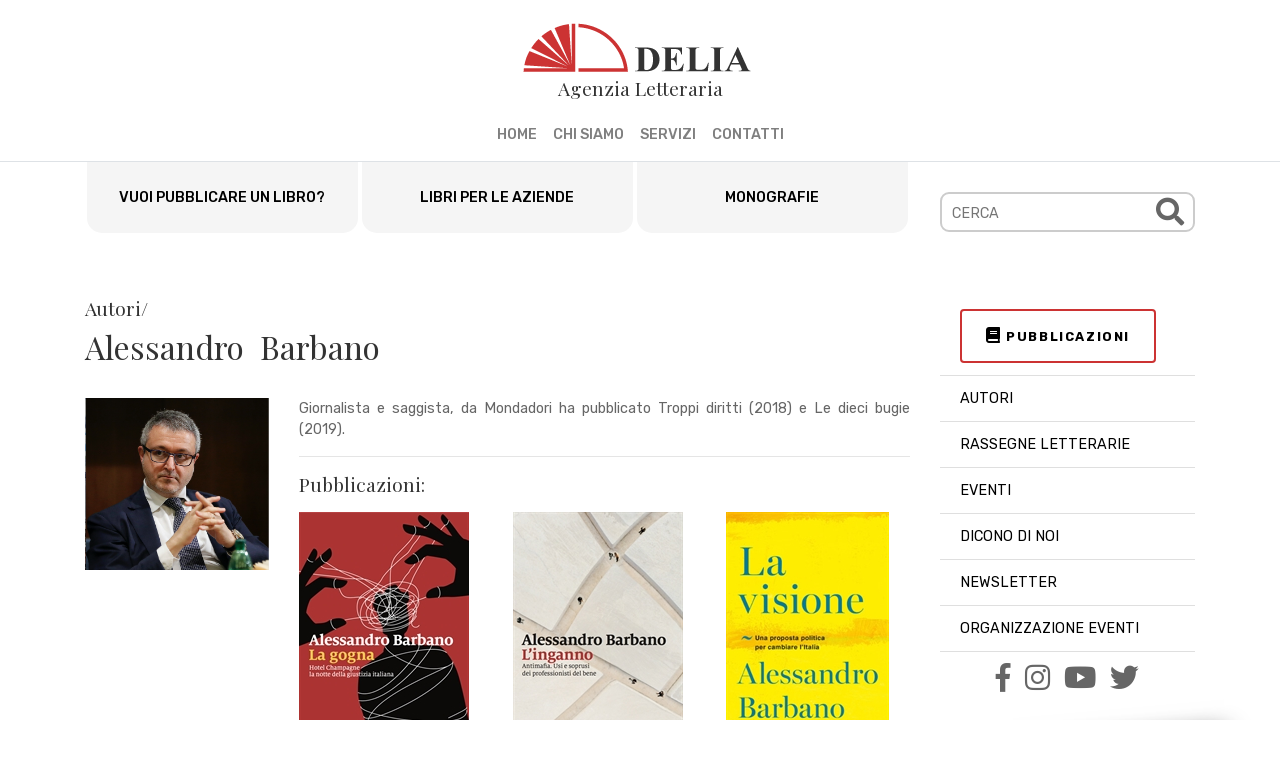

--- FILE ---
content_type: text/html
request_url: https://www.deliacultura.it/autori/dettaglio-794-0/
body_size: 12196
content:








<!doctype html>
<html lang="it">
  <head>
<!-- Global site tag (gtag.js) - Google Analytics -->
<script async src="https://www.googletagmanager.com/gtag/js?id=G-4RXNDCNEYB"></script>
<script>
  window.dataLayer = window.dataLayer || [];
  function gtag(){dataLayer.push(arguments);}
  gtag('js', new Date());

  gtag('config', 'G-4RXNDCNEYB');
</script>
    <meta charset="utf-8">
    <meta name="viewport" content="width=device-width, initial-scale=1, shrink-to-fit=no">
    <meta name="description" content="Alessandro &nbsp;Barbano  ">
	<meta name="keyword" content="Alessandro &nbsp;Barbano  " />
    <meta name="author" content="DELIA AGENZIA LETTERARIA">

<link rel="shortcut icon" href="../../favicon.png" type="image/x-icon">
<link rel="icon" href="../../favicon.png" type="image/x-icon">
	
	<link rel="canonical" href="https://www.deliacultura.it/autori/dettaglio-794-0/" />
    <title>Alessandro &nbsp;Barbano  </title>

    <!-- Bootstrap core CSS -->
    <link href="../../css/bootstrap.css" rel="stylesheet">
	<link href="../../css/stile.css" rel="stylesheet">
	<link href="../../css/lightbox.css" rel="stylesheet">
	<link href="../../css/carousel.css" rel="stylesheet">
		
	
<link rel="stylesheet" href="https://use.fontawesome.com/releases/v5.3.1/css/all.css" integrity="sha384-mzrmE5qonljUremFsqc01SB46JvROS7bZs3IO2EmfFsd15uHvIt+Y8vEf7N7fWAU" crossorigin="anonymous">
<link href="https://fonts.googleapis.com/css?family=Rubik:400,400i,500,700|Playfair+Display:400,400i,700" rel="stylesheet">
<link href="https://fonts.googleapis.com/css2?family=Playfair+Display&display=swap" rel="stylesheet">	
</head>
   
<body>

<div class="container-fluid border-bottom">
<header>
<div class="row">
<div class="col">
<div class="mx-auto" style="width:250px;">
<img src="../../images/logo.png" class="img-fluid" alt="DELIA AGENZIA LETTERARIA">
</div>
</div>
</div>
<div class="row">
<div class="col">
<h5 class="text-center">Agenzia Letteraria</h5>
</div>
</div>
</header>
<nav class="navbar navbar-expand-lg navbar-light">
<button class="navbar-toggler collapsed" type="button" data-toggle="collapse" data-target="#collapsNavbar" aria-expanded="false" aria-label="Toggle navigation">
            <span> </span>
            <span> </span>
            <span> </span>
</button>
<div class="collapse navbar-collapse justify-content-md-center" id="collapsNavbar">
<ul class="navbar-nav text-center">
<li class="nav-item"><a class="nav-link" href="https://www.deliacultura.it/home/">HOME</a></li>
<li class="nav-item"><a class="nav-link" href="https://www.deliacultura.it/chi-siamo/">CHI SIAMO</a></li>
<li class="nav-item"><a class="nav-link" href="https://www.deliacultura.it/servizi/">SERVIZI</a></li>
<li class="nav-item"><a class="nav-link" href="https://www.deliacultura.it/contatti/">CONTATTI</a></li>
</ul>
</div>
</nav>  
</div> <!-- CHIUSO CONTAINER --><div class="container mt-0 pt-0 mb-4 pb-2">
<div class="row">





<div class="col-sm-9">
<div class="row no-gutters">
 
<div class="col-sm-4">
<div class="indirizzo">
<a href="https://www.deliacultura.it/pubblicare/">
<span class="d-lg-block">Vuoi pubblicare un libro?</span>
</a>
</div>
</div>
<div class="col-sm-4">
<div class="indirizzo">
<a href="https://www.deliacultura.it/aziende/">
<span class="d-lg-block">Libri per le aziende</span>
</a>
</div>
</div>
<div class="col-sm-4">
<div class="indirizzo">
<a href="https://www.deliacultura.it/monografie/">
<span class="d-lg-block">Monografie</span>
</a>
</div>
</div>

</div>
</div>





<div class="col-sm-3">
<div class="row">
<div class="col-sm">



<div id="search-box">
<form action="https://www.deliacultura.it/cerca/" id="search-form" method="post">
<input id="search-text" name="ricerca" placeholder="CERCA" type="text" />
<button id="search-button" type="submit"><span><i class="fas fa-search fa-2x"></i></span></button>
</form>
</div>


</div>
</div>
</div>

</div>
</div>	

  
	
	



<section>
<div class="container">
<div class="row">



<!-- PAGE -->
<div class="col-sm-9">
 

  <div class="row">
      <div class="col">
	  	  <h5>Autori/</h5>
 	 <h2>Alessandro &nbsp;Barbano  </h2>
	 </div>
 </div>



<div class="row">

<div class="col-md-3 pt-4">

<img src="../../immagini/images/Alessandro Barbano.jpg" class="img-fluid" alt="Alessandro &nbsp;Barbano  ">

</div>





 <div class="col-md-9 pt-4">
<p class="text-justify">
 Giornalista e saggista, da Mondadori ha pubblicato Troppi diritti (2018) e Le dieci bugie (2019).


</p>







<hr />




<h5>Pubblicazioni:</h5>





<div class="row">


<div class="col-md-4 mt-2">
<a href="../../pubblicazioni/dettaglio-1069-0/" title="La gogna">
<img src="../../immagini/thumb/Cover Barbano1.jpg" /></a>
</div>

  
<div class="col-md-4 mt-2">
<a href="../../pubblicazioni/dettaglio-1040-0/" title="L'inganno">
<img src="../../immagini/thumb/Cover Barbano Inganno.jpg" /></a>
</div>

  
<div class="col-md-4 mt-2">
<a href="../../pubblicazioni/dettaglio-885-0/" title="La visione">
<img src="../../immagini/thumb/La visione.jpg" /></a>
</div>

  
<div class="col-md-4 mt-2">
<a href="../../pubblicazioni/dettaglio-828-0/" title="Le dieci bugie">
<img src="../../immagini/thumb/cover_Barbabugie1.jpg" /></a>
</div>

  
<div class="col-md-4 mt-2">
<a href="../../pubblicazioni/dettaglio-795-0/" title="Troppi diritti ">
<img src="../../immagini/thumb/Cover Barbano.jpg" /></a>
</div>

  
</div>
















<hr />
















<!-- SPAZIO GALLERIA -->
 
 



 <!-- FINE SPAZIO GALLERIA -->




<!-- SPAZIO ELENCO -->
 




 <!-- FINE SPAZIO ELENCO-->










<p class="text-center mt-4 pt-2"><a href="https://www.deliacultura.it/autori/" class="btn btn-primary mt-2">ELENCO AUTORI</a></p>
</div>
</div>
<hr />





















</div>
<!-- CHIUSO PAGE -->
  
  
  
  
  
  
  
  
  
  
<!-- COL RIGHT -->
<div class="col-sm-3">






<div class="card">
<div class="">
  <ul class="list-group list-group-flush">
    <li class="list-group-item"><a href="https://www.deliacultura.it/pubblicazioni/" class="btn btn-secondary"><i class="fas fa-book"></i> <strong>PUBBLICAZIONI</strong></a></li>
    <li class="list-group-item"><a href="https://www.deliacultura.it/autori/">AUTORI</a></li>
    <li class="list-group-item"><a href="https://www.deliacultura.it/rassegne/">RASSEGNE LETTERARIE</a></li>
	<li class="list-group-item"><a href="https://www.deliacultura.it/eventi/">EVENTI</a></li>
	<li class="list-group-item"><a href="https://www.deliacultura.it/dicono-di-noi/">DICONO DI NOI</a></li>
	<li class="list-group-item"><a href="https://www.deliacultura.it/newsletter/">NEWSLETTER</a></li>
	<li class="list-group-item"><a href="https://www.deliacultura.it/organizzazione-eventi/">ORGANIZZAZIONE EVENTI</a></li>
	
<li class="list-group-item text-center">
<a href="https://www.facebook.com/delia.agenzialetteraria/"><i class="fab fa-facebook-f fa-2x ico-menu"></i></a> 
<a href="https://www.instagram.com/deliacultura/?hl=en"><i class="fab fa-instagram fa-2x ico-menu"></i></a>
<a href="https://www.youtube.com/user/Deliacultura"><i class="fab fa-youtube fa-2x ico-menu"></i></a> 
<a href="https://twitter.com/delia_cultura"><i class="fab fa-twitter fa-2x ico-menu"></i></a> 
</li>
	
</ul>
</div>
</div>


  





<div class="row mt-4">

<div class="col-md-10 offset-md-2">


<div class="books">
  <div class="book">
<a href="https://www.deliacultura.it/pubblicazioni/dettaglio-1141-0/" target="_blank" title="Dal 5 dicembre in tutte le librerie e gli store onlina">  
<img src="../../immagini/images/BC LE041 lucca salice.jpg" alt="Dal 5 dicembre in tutte le librerie e gli store onlina" class="img-fluid" alt="Responsive image">
</a>
  </div>
</div>
  
<div class="books">
  <div class="book">
<a href="https://www.deliacultura.it/pubblicazioni/dettaglio-1139-0/" target="_blank" title="Dal 25/11 in tutte le librerie e gli store online">  
<img src="../../immagini/images/Cover Pinsa.png" alt="Dal 25/11 in tutte le librerie e gli store online" class="img-fluid" alt="Responsive image">
</a>
  </div>
</div>
  
<div class="books">
  <div class="book">
<a href="https://www.deliacultura.it/pubblicazioni/dettaglio-1134-0/" target="_blank" title="In tutte le librerie e gli store online">  
<img src="../../immagini/images/Cover Manganella.jpg" alt="In tutte le librerie e gli store online" class="img-fluid" alt="Responsive image">
</a>
  </div>
</div>
  
</div>
</div>
</div>
<!-- CHIUSO COL RIGHT-->




</div>
</div>
</section>





<div class="container-fluid mb-0 pb-0" style="margin:0; padding:0;">
<div class="parallax-window" data-parallax="scroll" data-image-src="../../images/bg04.jpg">
<div class="text-parallax">
<h1 class="text-center text-white">Scopri i servizi finalizzati alla consulenza e all'attività di promozione e diffusione della Cultura</h1>
<button type="button" class="btn btn-primary btn-light">CONTATTACI ORA</button>
</div>
</div>
</div>












<footer class="mt-0">
<div class="container-fluid mt-0 pt-0">


 <div class="row pb-4 pt-4">
 <div class="col-sm text-center">
 <img src="../../images/logo-footer.png" class="img-responsive mb-4" />
 
 <div class="ico-footer">
<a href="https://www.facebook.com/delia.agenzialetteraria/"><i class="fab fa-facebook-f"></i></a>
<a href="https://www.instagram.com/deliacultura/?hl=en"><i class="fab fa-instagram"></i></a>
<a href="https://www.youtube.com/user/Deliacultura"><i class="fab fa-youtube"></i></a>
<a href="https://twitter.com/delia_cultura"><i class="fab fa-twitter"></i></a>
</div>
</div>
</div>


 
 
 <div class="row">
 
 
<div class="col-lg-4 pt-4">
<p>
<strong>DELIA Agenzia Letteraria</strong><br />
Via Roma, 16 84121 Salerno<br />
<em>telefono</em>: +39 366 642 1650<br />
<em>e-mail</em>: info@deliacultura.it<br />
<small><em>P.IVA</em>: 00758920656</small>
</p>
</div>
 
 
 
 <div class="col-lg-4 pt-4 text-center">
<p class="text-center">

<a href="https://www.deliacultura.it/privacy/">Pricacy & Cookie Policy</a><br />
</p>
</div>
 
 
<div class="col-lg-4 pt-4">
<div class="orari">

<strong>ORARI SEGRETERIA:</strong><br />
<em>DAL LUNED&Igrave; AL VENERD&Igrave;</em><br />
DALLE 10:00 ALLE 13:00<br />
DALLE 15:00 ALLE 18:00

</div>
</div>
 
 
 

 
 
 
 
 
    
  

</div>

</div>
</footer>













  






	
	
	
	
	
	
	
	
	
	
	
	
	
	
	

    <!-- Bootstrap core JavaScript
    ================================================== -->
    <!-- Placed at the end of the document so the pages load faster -->
<script src="https://ajax.googleapis.com/ajax/libs/jquery/1/jquery.min.js"></script>
    <script src="../../js/vendor/popper.min.js"></script>
    <script src="../../js/bootstrap.min.js"></script>
	<script src="../../js/parallax.min.js"></script>
	<script src="../../../assets/js/vendor/holder.min.js"></script>
	


<script src="../../js/jquery.imagesloaded.js"></script>
<script src="../../js/masonry.js"></script>

<script>
// start masonry 


var $grid = $('.gallery-wrapper').imagesLoaded( function() {
  $grid.masonry({
    itemSelector: '.grid-item',
    percentPosition: true,
    columnWidth: '.grid-sizer'
  }); 
});
</script>
	

<script src="../../js/lightbox.js"></script>

	
<script>
// start lightbox 
$(document).on('click', '[data-toggle="lightbox"]', function(event) {
                event.preventDefault();
                $(this).ekkoLightbox();
            });
</script>	
	

	
	
<script>
// CONTROLLO FORM Example starter JavaScript for disabling form submissions if there are invalid fields
(function() {
  'use strict';
  window.addEventListener('load', function() {
    // Fetch all the forms we want to apply custom Bootstrap validation styles to
    var forms = document.getElementsByClassName('needs-validation');
    // Loop over them and prevent submission
    var validation = Array.prototype.filter.call(forms, function(form) {
      form.addEventListener('submit', function(event) {
        if (form.checkValidity() === false) {
          event.preventDefault();
          event.stopPropagation();
        }
        form.classList.add('was-validated');
      }, false);
    });
  }, false);
})();
</script>	
	
<script src="../../js/libro.js"></script>	
	
	

</body>
</html>



--- FILE ---
content_type: text/css
request_url: https://www.deliacultura.it/css/stile.css
body_size: 2245
content:

.testata{
  border-bottom: 5px solid #cc3333;
  	
}



.ico-menu {
  padding: 0 5px;
  color:#666;
	
}

.ico-menu:hover {
  padding: 0 5px;
  color:#cc3333;
	
}

.text-2x {
  font-size: 1rem;
	
}

.titoletto  {
color:#cc3333;
} 






.box_elenco ul >li  {
border-bottom:1px solid #cc3333;
} 


.box_elenco a:hover  {
text-decoration:none;
color:#cc3333;
} 


 p {
  line-height: 1.5;
  	
}

tr:hover {
background-color:#f5f5f5;
} 


.ante-big-box {
  margin-bottom: 2rem;
  	
}


.ante-big-box p {
  line-height: 2.0;
  width:80%;
  	
}


.ante-blog img {
width:100%;
max-height:145px;

  	
}



.indirizzo {

margin:0 2px;
padding:25px 5px;
border-bottom-right-radius: 15px;
border-bottom-left-radius: 15px;
font-size:100%;
font-weight:500;
text-align:center;
color:#000;
text-transform:uppercase;
background-color:#f5f5f5;
}


@media only screen and (max-width: 600px) {
   
.indirizzo {

margin:5px;
padding:25px 5px;
border-radius: 15px;
font-size:100%;
font-weight:500;
text-align:center;
color:#000;
text-transform:uppercase;
background-color:#f5f5f5;
}
   
}














.autore a, a:link {
color:#cc3333;


}

.autore a:hover {
color:#cc3333;
text-decoration:underline;

}






.indirizzo a, a:link {
color:#000;


}

.indirizzo a:hover {
color:#cc3333;
text-decoration:none;

}









.bot-blog {
margin:0;
border-radius: 50%;
padding:20px 8px;
font-size:100%;
font-weight:500;
text-align:center;
color:#000;
text-transform:uppercase;
}


.bot-blog a, a:link {
color:#000;
}

.bot-blog a:hover {
color:#fff;
text-decoration:none;
}












.classico {
background-color:#8bd5cb;
}

.scientifico {
background-color:#ff7657;
}
.musicale  {
background-color:#ffba5a;
}
.alberghiero  {
background-color:#decdc3;
}
.agrario  {
background-color:#cce490;
}











#search-box {
position: relative;
width: 100%;
margin-top: 30px;
}

#search-form 
{
height: 40px;
border: 2px solid #ccc;
background-color: transparent;
overflow: hidden;
border-radius: 9px;

}
#search-text 
{
color: #ddd;
border-width: 0;
background: transparent;
}


#search-box input[type="text"]
{
width: 90%;
padding: 9px 0 25px 10px;
color: #000;
outline: none;
}

#search-button {
position: absolute;
top: 5px;
right: 3px;
height: 30px;
width: 45px;
font-size: 14px;
color: #666;
text-align: center;
border-width: 0;
background-color:#fff;
cursor: pointer;
}





#col-right  {
font-size: 85%;
text-transform:uppercase;
}

.tit-right {
	display:block;
	padding-left: 10px;
}

#col-right img {
    border-radius: 10px;
	padding:3px;
	border: 3px solid #f5f5f5;
	margin-bottom: 15px;
}

#col-right img:hover {
    border-radius: 10px;
	padding:3px;
	border: 3px solid #dedede;
	margin-bottom: 15px;
}





.big-box {
	width:90%;
  margin-bottom: 2rem;
  	
}


.big-box p {
  line-height: 2.0;
  
  	
}







.datas {
  color: #ccc;
  font-size:90%;
}


.parallax-window {
    height: 400px;
    background: transparent;
   display: table-cell;
  vertical-align: middle;
  text-align: center;
}


.parallax-window-min {
    height: 500px;
    background: transparent;
  vertical-align: middle;
  text-align: center;
}








.text-parallax {
  position: relative;
  display: inline-block;
  width: 70%;
  padding: 1em;
  color: #000;
}



@media only screen and (max-width: 600px) {
   


.text-parallax h1 {
	font-size:1.6rem !important;
}


   
}













.ico-footer a  {

	padding: 0rem 0.2rem;


}





figure {

	overflow: hidden; 
	position: relative;
}

figure img,
figure:before,
figure:after {
	transition: all 0.4s ease;
 	-webkit-transition: all 0.4s ease;
	margin:0;
	border-radius: 10px;



}



figure:before,
figure:after {
	background-color: #000;
	content: '';
	opacity: 0.0;
	position: absolute;
	z-index: 1;
	transform: translate( -50%, -50% );
	-webkit-transform: translate( -50%, -50% );

}

figure:before {
	left: 0;
	height: 1px;
	width: 60px;
}

figure:after {
	height: 60px;
	top: 100%;
	width: 1px;
}

figure a {
	bottom: 0;
	left: 0;
	position: absolute;
	right: 0;
	top: 0;
	z-index: 1;
}

figure:hover img {
	opacity: 0.3;
	transform: scale( 1.2 );

}

figure:hover:before,
figure:hover:after {
	left: 50%;
	opacity: 1;
	top: 50%;
}





#slideshow {
width:100%;
height:700px;
margin:0;


}

#slideshow > div {
  position: absolute;

}




.gallery-wrapper {
  overflow: hidden;
}

.grid-item {
  padding: 0px 0px;
}

.sidebar {
  text-align: center;
  padding: 1rem;
  background: red;
  height: 900px;
}







/* Fallback styles */
.book {
  display: inline-block;
  box-shadow: 5px 5px 20px #333;
  margin: 10px;

}


.books {
  margin-bottom: 25px;

}


.book img { vertical-align: middle; }

/*
 *  In order for this to work, you must use Modernizer
 *  to detect 3D transform browser support. This will add
 *  a "csstransforms3d" class to the HTML element.
 *
 *  Visit http://modernizr.com/ for installation instructions
 */

.csstransforms3d  .books {
  -moz-perspective: 100px;
  -moz-transform-style: preserve-3d;
  -webkit-transform-style: preserve-3d;
}

.csstransforms3d  .book {
  position: relative;
  -moz-perspective: 100px;
  -moz-transform: rotateY(-3deg);
  -webkit-transform: perspective(100) rotateY(-3deg);
  outline: 1px solid transparent; /* Helps smooth jagged edges in Firefox */
  box-shadow: none;
  margin: 0;
}

.csstransforms3d  .book img {
  position: relative;
  max-width: 100%;
}

.csstransforms3d  .book:before,
.csstransforms3d  .book:after {
  position: absolute;
  top: 2%;
  height: 96%;
  content: ' ';
  z-index: -1;
}

.csstransforms3d  .book:before {
  width: 100%;
  left: 7.5%;
  background-color: #452b23;
  box-shadow: 5px 5px 20px #333;
}





.csstransforms3d  .book:after {
  width: 5%;
  left: 100%;
  background-color: #EFEFEF;
  box-shadow: inset 0px 0px 5px #aaa;
  -moz-transform: rotateY(20deg);
  -webkit-transform: perspective(100) rotateY(20deg);
}




























.view {

   overflow: hidden;
   position: relative;

}
.view .mask,.view .content {
width:100%;
height: 100%;
   position: absolute;
   overflow: hidden;
   top: 0;
   left: 0;
   
}




.center-v  {
   width: 100%;
   height: 100px;
   position: absolute;
   top: 50%;
   left: 0%;
   margin: -5px auto;
}


.view h2 {
   text-transform: uppercase;
   color: #fff;
   text-align: center;
   position: relative;
   font-size: 2rem;
   padding: 10px;
   background: rgba(0, 0, 0, 0.8);
   margin: 20px 0 0 0;
}
.view p {

   position: relative;
   color: #fff;
   padding: 10px 20px 0px 20px;
   text-align: center;
}
.view a.info {
   width:50%;
   display:block;
   margin:0 auto;
   text-align:center;
   text-decoration: none;
   background: #000;
   color: #fff;
   text-transform: uppercase;
  padding: 0.5rem;
  font-size: 0.70rem;
  line-height: 1.3;
  border-radius: 0.25rem;

}




.view a.info:hover {
   background: #fff;
   color: #000;
}


.view-tenth img {
   -webkit-transform: scaleY(1);
   -moz-transform: scaleY(1);
   -o-transform: scaleY(1);
   -ms-transform: scaleY(1);
   transform: scaleY(1);
   -webkit-transition: all 0.7s ease-in-out;
   -moz-transition: all 0.7s ease-in-out;
   -o-transition: all 0.7s ease-in-out;
   -ms-transition: all 0.7s ease-in-out;
   transition: all 0.7s ease-in-out;
}
.view-tenth .mask {
   background-color: rgba(255, 255, 255, 0.5);
   -webkit-transition: all 0.5s linear;
   -moz-transition: all 0.5s linear;
   -o-transition: all 0.5s linear;
   -ms-transition: all 0.5s linear;
   transition: all 0.5s linear;
   -ms-filter: "progid: DXImageTransform.Microsoft.Alpha(Opacity=0)";
   filter: alpha(opacity=0);
   opacity: 0;
}
.view-tenth h2 {
   border-bottom: 1px solid rgba(0, 0, 0, 0.3);
   background: transparent;
   margin: 20px 40px 0px 40px;
   -webkit-transform: scale(0);
   -moz-transform: scale(0);
   -o-transform: scale(0);
   -ms-transform: scale(0);
   transform: scale(0);
   color: #333;
   -webkit-transition: all 0.5s linear;
   -moz-transition: all 0.5s linear;
   -o-transition: all 0.5s linear;
   -ms-transition: all 0.5s linear;
   transition: all 0.5s linear;
   -ms-filter: "progid: DXImageTransform.Microsoft.Alpha(Opacity=0)";
   filter: alpha(opacity=0);
   opacity: 0;
}
.view-tenth p {
   color: #333;
   -ms-filter: "progid: DXImageTransform.Microsoft.Alpha(Opacity=0)";
   filter: alpha(opacity=0);
   opacity: 0;
   -webkit-transform: scale(0);
   -moz-transform: scale(0);
   -o-transform: scale(0);
   -ms-transform: scale(0);
   transform: scale(0);
   -webkit-transition: all 0.5s linear;
   -moz-transition: all 0.5s linear;
   -o-transition: all 0.5s linear;
   -ms-transition: all 0.5s linear;
   transition: all 0.5s linear;
}
.view-tenth a.info {
   -ms-filter: "progid: DXImageTransform.Microsoft.Alpha(Opacity=0)";
   filter: alpha(opacity=0);
   opacity: 0;
   -webkit-transform: scale(0);
   -moz-transform: scale(0);
   -o-transform: scale(0);
   -ms-transform: scale(0);
   transform: scale(0);
   -webkit-transition: all 0.5s linear;
   -moz-transition: all 0.3s linear;
   -o-transition: all 0.3s linear;
   -ms-transition: all 0.3s linear;
   transition: all 0.3s linear;
}
.view-tenth:hover img {
   -webkit-transform: scale(2);
   -moz-transform: scale(2);
   -o-transform: scale(2);
   -ms-transform: scale(2);
   transform: scale(2);
   -ms-filter: "progid: DXImageTransform.Microsoft.Alpha(Opacity=0)";
   filter: alpha(opacity=0.5);
   opacity: 0.5;
}
.view-tenth:hover .mask {
   -ms-filter: "progid: DXImageTransform.Microsoft.Alpha(Opacity=100)";
   filter: alpha(opacity=100);
   opacity: 1;
}
.view-tenth:hover h2,.view-tenth:hover p,.view-tenth:hover a.info {
   -webkit-transform: scale(1);
   -moz-transform: scale(1);
   -o-transform: scale(1);
   -ms-transform: scale(1);
   transform: scale(1);
   -ms-filter: "progid: DXImageTransform.Microsoft.Alpha(Opacity=100)";
   filter: alpha(opacity=100);
   opacity: 1;
}








.orari {
background-color:#fff;
border-radius: 15px;
padding:15px;
font-size:90%;


}

footer {
    margin-top:3rem;
	padding:6rem;
    background-color: #ededed;

}


footer p  {
 font-size:90%;
  	
}


@media only screen and (max-width: 900px) {
   
footer {

margin:0;
padding:0;

}





   
}








--- FILE ---
content_type: text/css
request_url: https://www.deliacultura.it/css/lightbox.css
body_size: 1818
content:
.ekko-lightbox{display:-ms-flexbox!important;display:flex!important;-ms-flex-align:center;align-items:center;-ms-flex-pack:center;justify-content:center;padding-right:0!important}
.ekko-lightbox-container{position:relative}
.ekko-lightbox-container>div.ekko-lightbox-item{position:absolute;top:0;left:0;bottom:0;right:0;width:100%}
.ekko-lightbox iframe{width:100%;height:100%}
.ekko-lightbox-nav-overlay{z-index:1;position:absolute;top:0;left:0;width:100%;height:100%;display:-ms-flexbox;display:flex}
.ekko-lightbox-nav-overlay a{-ms-flex:1;flex:1;display:-ms-flexbox;display:flex;-ms-flex-align:center;align-items:center;opacity:0;transition:opacity .5s;color:#fff;font-size:30px;z-index:1}
.ekko-lightbox-nav-overlay a>*{-ms-flex-positive:1;flex-grow:1}
.ekko-lightbox-nav-overlay a>:focus{outline:none}
.ekko-lightbox-nav-overlay a span{padding:0 30px}
.ekko-lightbox-nav-overlay a:last-child span{text-align:right}
.ekko-lightbox-nav-overlay a:hover{text-decoration:none}
.ekko-lightbox-nav-overlay a:focus{outline:none}
.ekko-lightbox-nav-overlay a.disabled{cursor:default;visibility:hidden}
.ekko-lightbox a:hover{opacity:1;text-decoration:none}
.ekko-lightbox .modal-dialog{display:none}
.ekko-lightbox .modal-footer{text-align:left}
.ekko-lightbox-loader{position:absolute;top:0;left:0;bottom:0;right:0;width:100%;display:-ms-flexbox;display:flex;-ms-flex-direction:column;flex-direction:column;-ms-flex-pack:center;justify-content:center;-ms-flex-align:center;align-items:center}
.ekko-lightbox-loader>div{width:40px;height:40px;position:relative;text-align:center}
.ekko-lightbox-loader>div>div{width:100%;height:100%;border-radius:50%;background-color:#fff;opacity:.6;position:absolute;top:0;left:0;animation:a 2s infinite ease-in-out}
.ekko-lightbox-loader>div>div:last-child{animation-delay:-1s}.modal-dialog 
.ekko-lightbox-loader>div>div{background-color:#333}@keyframes a{0%,to{transform:scale(0);-webkit-transform:scale(0)}50%{transform:scale(1);-webkit-transform:scale(1)}}

--- FILE ---
content_type: text/css
request_url: https://www.deliacultura.it/css/carousel.css
body_size: 1684
content:

/* CUSTOMIZE THE CAROUSEL
-------------------------------------------------- */

.box-carousel {
	  background-color:#f5f5f5;
	    background-image: url("../images/handmadepaper.png");
}

.img-carousel {
  border:5px solid #fff;
  -webkit-box-shadow: 0px 1px 9px 4px rgba(0,0,0,0.49);
-moz-box-shadow: 0px 1px 9px 4px rgba(0,0,0,0.49);
box-shadow: 0px 1px 9px 4px rgba(0,0,0,0.49);
  
}


/* Carousel base class */
.carousel {
  margin-bottom: 0rem;
  color:#000;
  background-color:#f5f5f5;
  background-image: url("../images/handmadepaper.png");
}
/* Since positioning the image, we need to help out the caption */
.carousel-caption {
  bottom:0;
  z-index: 10;
    color:#000;
}

/* Declare heights because of positioning of img element */
.carousel-item {
  height: 420px;
  background-color: transparent;
}
.carousel-item > img {
  min-width: 100%;
  height: 400px;
  border:5px solid #fff;
}

.carousel-p   {
	line-height:2rem;
}


.carousel-title {
  font-size: 80%;
  text-transform:uppercase;
  background-color:#fff;
  border-radius:5px;
  padding: 3px 5px;
}
  
.carousel-author {
  font-size: 65%;
  color:#666;
}



/* Featurettes
------------------------- */

.featurette-divider {
  margin: 5rem 0; /* Space out the Bootstrap <hr> more */
}

/* Thin out the marketing headings */
.featurette-heading {
  font-weight: 300;
  line-height: 1;
  letter-spacing: -.05rem;
}


/* RESPONSIVE CSS
-------------------------------------------------- */

@media (min-width: 40em) {
  /* Bump up size of carousel content */
  .carousel-caption p {
    margin-bottom: 1.25rem;
    font-size: 1.25rem;
    line-height: 1.4;
  }

  .featurette-heading {
    font-size: 50px;
	padding:10px 20px;
  }
}

@media (min-width: 62em) {
  .featurette-heading {
    margin-top: 7rem;
  }
}